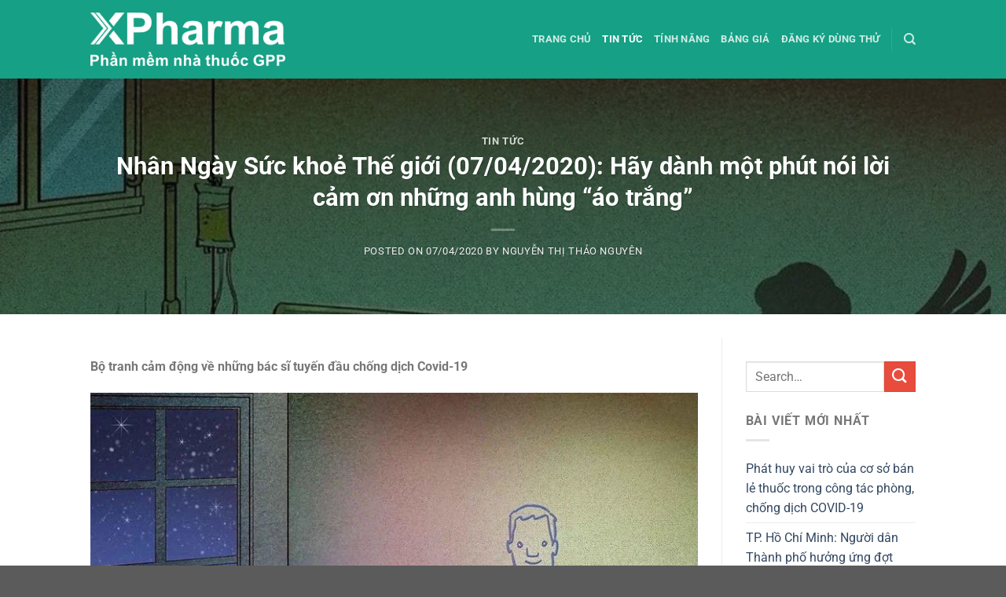

--- FILE ---
content_type: text/html; charset=UTF-8
request_url: https://phanmemnhathuoc.net/nhan-ngay-suc-khoe-the-gioi-07-04-2020-hay-danh-mot-phut-noi-loi-cam-on-nhung-anh-hung-ao-trang.html
body_size: 17010
content:
<!DOCTYPE html>
<html lang="en-US" class="loading-site no-js">
<head>
	<meta charset="UTF-8" />
	<link rel="profile" href="https://gmpg.org/xfn/11" />
	<link rel="pingback" href="https://phanmemnhathuoc.net/xmlrpc.php" />

	<script>(function(html){html.className = html.className.replace(/\bno-js\b/,'js')})(document.documentElement);</script>
<title>Nhân Ngày Sức khoẻ Thế giới (07/04/2020): Hãy dành một phút nói lời cảm ơn những anh hùng &#8220;áo trắng&#8221; &#8211; Phần mềm quản lý nhà thuốc</title>
<meta name='robots' content='max-image-preview:large' />
	<style>img:is([sizes="auto" i], [sizes^="auto," i]) { contain-intrinsic-size: 3000px 1500px }</style>
	<meta name="viewport" content="width=device-width, initial-scale=1" /><link rel='prefetch' href='https://phanmemnhathuoc.net/wp-content/themes/flatsome/assets/js/flatsome.js?ver=8e60d746741250b4dd4e' />
<link rel='prefetch' href='https://phanmemnhathuoc.net/wp-content/themes/flatsome/assets/js/chunk.slider.js?ver=3.19.5' />
<link rel='prefetch' href='https://phanmemnhathuoc.net/wp-content/themes/flatsome/assets/js/chunk.popups.js?ver=3.19.5' />
<link rel='prefetch' href='https://phanmemnhathuoc.net/wp-content/themes/flatsome/assets/js/chunk.tooltips.js?ver=3.19.5' />
<link rel="alternate" type="application/rss+xml" title="Phần mềm quản lý nhà thuốc &raquo; Feed" href="https://phanmemnhathuoc.net/feed" />
<link rel="alternate" type="application/rss+xml" title="Phần mềm quản lý nhà thuốc &raquo; Comments Feed" href="https://phanmemnhathuoc.net/comments/feed" />
<link rel="alternate" type="application/rss+xml" title="Phần mềm quản lý nhà thuốc &raquo; Nhân Ngày Sức khoẻ Thế giới (07/04/2020): Hãy dành một phút nói lời cảm ơn những anh hùng &#8220;áo trắng&#8221; Comments Feed" href="https://phanmemnhathuoc.net/nhan-ngay-suc-khoe-the-gioi-07-04-2020-hay-danh-mot-phut-noi-loi-cam-on-nhung-anh-hung-ao-trang.html/feed" />
<link rel='stylesheet' id='flatsome-main-css' href='https://phanmemnhathuoc.net/wp-content/themes/flatsome/assets/css/flatsome.css?ver=3.19.5' type='text/css' media='all' />
<style id='flatsome-main-inline-css' type='text/css'>
@font-face {
				font-family: "fl-icons";
				font-display: block;
				src: url(https://phanmemnhathuoc.net/wp-content/themes/flatsome/assets/css/icons/fl-icons.eot?v=3.19.5);
				src:
					url(https://phanmemnhathuoc.net/wp-content/themes/flatsome/assets/css/icons/fl-icons.eot#iefix?v=3.19.5) format("embedded-opentype"),
					url(https://phanmemnhathuoc.net/wp-content/themes/flatsome/assets/css/icons/fl-icons.woff2?v=3.19.5) format("woff2"),
					url(https://phanmemnhathuoc.net/wp-content/themes/flatsome/assets/css/icons/fl-icons.ttf?v=3.19.5) format("truetype"),
					url(https://phanmemnhathuoc.net/wp-content/themes/flatsome/assets/css/icons/fl-icons.woff?v=3.19.5) format("woff"),
					url(https://phanmemnhathuoc.net/wp-content/themes/flatsome/assets/css/icons/fl-icons.svg?v=3.19.5#fl-icons) format("svg");
			}
</style>
<script type="text/javascript" src="https://phanmemnhathuoc.net/wp-includes/js/jquery/jquery.min.js?ver=3.7.1" id="jquery-core-js"></script>
<script type="text/javascript" src="https://phanmemnhathuoc.net/wp-includes/js/jquery/jquery-migrate.min.js?ver=3.4.1" id="jquery-migrate-js"></script>
<link rel="https://api.w.org/" href="https://phanmemnhathuoc.net/wp-json/" /><link rel="alternate" title="JSON" type="application/json" href="https://phanmemnhathuoc.net/wp-json/wp/v2/posts/1306" /><link rel="EditURI" type="application/rsd+xml" title="RSD" href="https://phanmemnhathuoc.net/xmlrpc.php?rsd" />
<link rel="canonical" href="https://phanmemnhathuoc.net/nhan-ngay-suc-khoe-the-gioi-07-04-2020-hay-danh-mot-phut-noi-loi-cam-on-nhung-anh-hung-ao-trang.html" />
<link rel='shortlink' href='https://phanmemnhathuoc.net/?p=1306' />
<link rel="alternate" title="oEmbed (JSON)" type="application/json+oembed" href="https://phanmemnhathuoc.net/wp-json/oembed/1.0/embed?url=https%3A%2F%2Fphanmemnhathuoc.net%2Fnhan-ngay-suc-khoe-the-gioi-07-04-2020-hay-danh-mot-phut-noi-loi-cam-on-nhung-anh-hung-ao-trang.html" />
<link rel="alternate" title="oEmbed (XML)" type="text/xml+oembed" href="https://phanmemnhathuoc.net/wp-json/oembed/1.0/embed?url=https%3A%2F%2Fphanmemnhathuoc.net%2Fnhan-ngay-suc-khoe-the-gioi-07-04-2020-hay-danh-mot-phut-noi-loi-cam-on-nhung-anh-hung-ao-trang.html&#038;format=xml" />
<style type="text/css">
.no-js .native-lazyload-js-fallback {
	display: none;
}
</style>
		<link rel="icon" href="https://phanmemnhathuoc.net/wp-content/uploads/2017/08/cropped-Pharmacy-Logo-1-160x160.png" sizes="32x32" />
<link rel="icon" href="https://phanmemnhathuoc.net/wp-content/uploads/2017/08/cropped-Pharmacy-Logo-1-320x320.png" sizes="192x192" />
<link rel="apple-touch-icon" href="https://phanmemnhathuoc.net/wp-content/uploads/2017/08/cropped-Pharmacy-Logo-1-320x320.png" />
<meta name="msapplication-TileImage" content="https://phanmemnhathuoc.net/wp-content/uploads/2017/08/cropped-Pharmacy-Logo-1-320x320.png" />
<style id="custom-css" type="text/css">:root {--primary-color: #16a085;--fs-color-primary: #16a085;--fs-color-secondary: #e74c3c;--fs-color-success: #2ecc71;--fs-color-alert: #b20000;--fs-experimental-link-color: #334862;--fs-experimental-link-color-hover: #111;}.tooltipster-base {--tooltip-color: #fff;--tooltip-bg-color: #000;}.off-canvas-right .mfp-content, .off-canvas-left .mfp-content {--drawer-width: 300px;}.header-main{height: 100px}#logo img{max-height: 100px}#logo{width:248px;}#logo img{padding:11px 0;}.header-top{min-height: 30px}.transparent .header-main{height: 90px}.transparent #logo img{max-height: 90px}.has-transparent + .page-title:first-of-type,.has-transparent + #main > .page-title,.has-transparent + #main > div > .page-title,.has-transparent + #main .page-header-wrapper:first-of-type .page-title{padding-top: 90px;}.header.show-on-scroll,.stuck .header-main{height:70px!important}.stuck #logo img{max-height: 70px!important}.header-bg-color {background-color: #16a085}.header-bottom {background-color: #f1f1f1}@media (max-width: 549px) {.header-main{height: 70px}#logo img{max-height: 70px}}body{font-size: 100%;}body{font-family: Roboto, sans-serif;}body {font-weight: 400;font-style: normal;}.nav > li > a {font-family: Roboto, sans-serif;}.mobile-sidebar-levels-2 .nav > li > ul > li > a {font-family: Roboto, sans-serif;}.nav > li > a,.mobile-sidebar-levels-2 .nav > li > ul > li > a {font-weight: 700;font-style: normal;}h1,h2,h3,h4,h5,h6,.heading-font, .off-canvas-center .nav-sidebar.nav-vertical > li > a{font-family: Roboto, sans-serif;}h1,h2,h3,h4,h5,h6,.heading-font,.banner h1,.banner h2 {font-weight: 700;font-style: normal;}.alt-font{font-family: "Dancing Script", sans-serif;}.alt-font {font-weight: 400!important;font-style: normal!important;}.nav-vertical-fly-out > li + li {border-top-width: 1px; border-top-style: solid;}/* Custom CSS */.alert-success{line-height: 1;padding: 0;background-color: rgba(22, 160, 133, 0.38);border: 2px dashed #27ae60;margin: 0 0 15px;}.alert-danger{line-height: 1;padding: 0;background-color: #f8e9e8;border: 2px dashed #d12122;margin: 0 0 15px;}.label-new.menu-item > a:after{content:"New";}.label-hot.menu-item > a:after{content:"Hot";}.label-sale.menu-item > a:after{content:"Sale";}.label-popular.menu-item > a:after{content:"Popular";}</style>		<style type="text/css" id="wp-custom-css">
			.price-section .pricing-table-wrapper,.price-section .price-starter, .price-section .price-medium,.price-section .price-advance{
	height: 100%;
}
.price-section .text{
	color: #000;
}
.price-section .price-starter .price {
	background: #FDE3A7;
}
.price-section .price-starter .title {
	background: #F5A623;
	padding : 30px 0;
	font-size: 2em;
	color: #FFF;
}
.price-section .price-medium .price {
	background: #F1A9A0;
}
.price-section .price-medium .title {
	background: #F64D4D;
	padding : 30px 0;
	font-size: 2em;
	color: #FFF;
}
.price-section .price-advance .price {
	background: #86E2D5;
}
.price-section .price-advance .title {
	background: #30DBB5;
	padding : 30px 0;
	font-size: 2em;
	color: #FFF;
}
.page-title .page-title-sub{
	opacity: 1;
}

@media only screen and (min-width: 849px) {
  .home-banner{
	height: 650px;
}
	.desktop-hidden{
		display: none;
	}

}
@media only screen and (max-width: 549px) {
	
	.mobile-hidden{
		display: none;
	}
	.table-price tbody tr td:first-child{
		font-size: 9pt;
	}
		.table-price tbody tr td:nth-child(2){
	background: #F5A623;
	color : #FFF;
}
.table-price tbody tr td:nth-child(3){
	background: #F64D4D;
	color : #FFF;
}
.table-price tbody tr td:nth-child(4){
	background: #30DBB5;
	color : #FFF;
}
	.table-price tbody tr td:nth-child(2), .table-price tbody tr td:nth-child(3), .table-price tbody tr td:nth-child(4), .table-price tbody tr td:nth-child(5) {
		width: 10%;
		font-size: 8pt !important;
	}
}
.price-title{
    height: 70px;
    
}
.table-price{
    margin: 0 auto;
}
.table-price tbody tr td{
    text-align: center;
}
.table-price tbody tr td:first-child{
    text-align: left;
	color: #000;
}
.table-price tbody tr td:nth-child(1){
-webkit-box-shadow: inset -95px 0px 73px -87px rgba(0,0,0,0.2);
-moz-box-shadow: inset -95px 0px 73px -87px rgba(0,0,0,0.2);
box-shadow: inset -95px 0px 73px -87px rgba(0,0,0,0.2);
}
.table-price tbody tr td:nth-child(2){
-webkit-box-shadow: inset -95px 0px 73px -87px rgba(0,0,0,0.2);
-moz-box-shadow: inset -95px 0px 73px -87px rgba(0,0,0,0.2);
box-shadow: inset -95px 0px 73px -87px rgba(0,0,0,0.2);
}
.table-price tbody tr td:nth-child(4){
 -webkit-box-shadow: inset 95px 0px 73px -87px rgba(0,0,0,0.2);
-moz-box-shadow: inset 95px 0px 73px -87px rgba(0,0,0,0.2);
box-shadow: inset 95px 0px 73px -87px rgba(0,0,0,0.2);
}
.table-price tbody tr td:nth-child(5){
 -webkit-box-shadow: inset 95px 0px 73px -87px rgba(0,0,0,0.2);
-moz-box-shadow: inset 95px 0px 73px -87px rgba(0,0,0,0.2);
box-shadow: inset 95px 0px 73px -87px rgba(0,0,0,0.2);
}
.table-price tbody tr td:nth-child(2),.table-price tbody tr td:nth-child(3),.table-price tbody tr td:nth-child(4),.table-price tbody tr td:nth-child(5){
   font-weight: bolder; 
   font-size: 16px;
}
.price-title{
    border-top: 0;
}
.price-title td{
    vertical-align: middle !important;
    text-align: center;
    color: #FFF;
    font-size: 17px;
    border-top: 0 !important;
    border-bottom: 0 !important;
}
.table-price .popular td:nth-child(2){
    background-color: #F64D4D;
    text-align: center;
    vertical-align: middle !important;
    line-height: 40px;
    color: #FFF;
}
.price-title{
    border-top: 0;
}
.price-title td{
    vertical-align: middle !important;
    text-align: center;
    color: #FFF;
    font-size: 17px;
    border-top: 0 !important;
    border-bottom: 0 !important;
}
.table-price .popular td:nth-child(2){
    background-color: #F64D4D;
    text-align: center;
    vertical-align: middle !important;
    line-height: 40px;
    color: #FFF;
}
.free{
    background: #4A4E4D;
}
.starter{
    background-color: #F5A623;
    height: 40px;
}
.medium{
    background-color: #F64D4D;
}
.professional{
    background-color: #30DBB5;
}
.price .starter,.price .medium,.price .professional,.price .free{
    color: #FFF;
    padding: 20px 0;
    font-size: 18px;
}		</style>
		<style id="kirki-inline-styles">/* cyrillic-ext */
@font-face {
  font-family: 'Roboto';
  font-style: normal;
  font-weight: 400;
  font-stretch: 100%;
  font-display: swap;
  src: url(https://phanmemnhathuoc.net/wp-content/fonts/roboto/KFO7CnqEu92Fr1ME7kSn66aGLdTylUAMa3GUBGEe.woff2) format('woff2');
  unicode-range: U+0460-052F, U+1C80-1C8A, U+20B4, U+2DE0-2DFF, U+A640-A69F, U+FE2E-FE2F;
}
/* cyrillic */
@font-face {
  font-family: 'Roboto';
  font-style: normal;
  font-weight: 400;
  font-stretch: 100%;
  font-display: swap;
  src: url(https://phanmemnhathuoc.net/wp-content/fonts/roboto/KFO7CnqEu92Fr1ME7kSn66aGLdTylUAMa3iUBGEe.woff2) format('woff2');
  unicode-range: U+0301, U+0400-045F, U+0490-0491, U+04B0-04B1, U+2116;
}
/* greek-ext */
@font-face {
  font-family: 'Roboto';
  font-style: normal;
  font-weight: 400;
  font-stretch: 100%;
  font-display: swap;
  src: url(https://phanmemnhathuoc.net/wp-content/fonts/roboto/KFO7CnqEu92Fr1ME7kSn66aGLdTylUAMa3CUBGEe.woff2) format('woff2');
  unicode-range: U+1F00-1FFF;
}
/* greek */
@font-face {
  font-family: 'Roboto';
  font-style: normal;
  font-weight: 400;
  font-stretch: 100%;
  font-display: swap;
  src: url(https://phanmemnhathuoc.net/wp-content/fonts/roboto/KFO7CnqEu92Fr1ME7kSn66aGLdTylUAMa3-UBGEe.woff2) format('woff2');
  unicode-range: U+0370-0377, U+037A-037F, U+0384-038A, U+038C, U+038E-03A1, U+03A3-03FF;
}
/* math */
@font-face {
  font-family: 'Roboto';
  font-style: normal;
  font-weight: 400;
  font-stretch: 100%;
  font-display: swap;
  src: url(https://phanmemnhathuoc.net/wp-content/fonts/roboto/KFO7CnqEu92Fr1ME7kSn66aGLdTylUAMawCUBGEe.woff2) format('woff2');
  unicode-range: U+0302-0303, U+0305, U+0307-0308, U+0310, U+0312, U+0315, U+031A, U+0326-0327, U+032C, U+032F-0330, U+0332-0333, U+0338, U+033A, U+0346, U+034D, U+0391-03A1, U+03A3-03A9, U+03B1-03C9, U+03D1, U+03D5-03D6, U+03F0-03F1, U+03F4-03F5, U+2016-2017, U+2034-2038, U+203C, U+2040, U+2043, U+2047, U+2050, U+2057, U+205F, U+2070-2071, U+2074-208E, U+2090-209C, U+20D0-20DC, U+20E1, U+20E5-20EF, U+2100-2112, U+2114-2115, U+2117-2121, U+2123-214F, U+2190, U+2192, U+2194-21AE, U+21B0-21E5, U+21F1-21F2, U+21F4-2211, U+2213-2214, U+2216-22FF, U+2308-230B, U+2310, U+2319, U+231C-2321, U+2336-237A, U+237C, U+2395, U+239B-23B7, U+23D0, U+23DC-23E1, U+2474-2475, U+25AF, U+25B3, U+25B7, U+25BD, U+25C1, U+25CA, U+25CC, U+25FB, U+266D-266F, U+27C0-27FF, U+2900-2AFF, U+2B0E-2B11, U+2B30-2B4C, U+2BFE, U+3030, U+FF5B, U+FF5D, U+1D400-1D7FF, U+1EE00-1EEFF;
}
/* symbols */
@font-face {
  font-family: 'Roboto';
  font-style: normal;
  font-weight: 400;
  font-stretch: 100%;
  font-display: swap;
  src: url(https://phanmemnhathuoc.net/wp-content/fonts/roboto/KFO7CnqEu92Fr1ME7kSn66aGLdTylUAMaxKUBGEe.woff2) format('woff2');
  unicode-range: U+0001-000C, U+000E-001F, U+007F-009F, U+20DD-20E0, U+20E2-20E4, U+2150-218F, U+2190, U+2192, U+2194-2199, U+21AF, U+21E6-21F0, U+21F3, U+2218-2219, U+2299, U+22C4-22C6, U+2300-243F, U+2440-244A, U+2460-24FF, U+25A0-27BF, U+2800-28FF, U+2921-2922, U+2981, U+29BF, U+29EB, U+2B00-2BFF, U+4DC0-4DFF, U+FFF9-FFFB, U+10140-1018E, U+10190-1019C, U+101A0, U+101D0-101FD, U+102E0-102FB, U+10E60-10E7E, U+1D2C0-1D2D3, U+1D2E0-1D37F, U+1F000-1F0FF, U+1F100-1F1AD, U+1F1E6-1F1FF, U+1F30D-1F30F, U+1F315, U+1F31C, U+1F31E, U+1F320-1F32C, U+1F336, U+1F378, U+1F37D, U+1F382, U+1F393-1F39F, U+1F3A7-1F3A8, U+1F3AC-1F3AF, U+1F3C2, U+1F3C4-1F3C6, U+1F3CA-1F3CE, U+1F3D4-1F3E0, U+1F3ED, U+1F3F1-1F3F3, U+1F3F5-1F3F7, U+1F408, U+1F415, U+1F41F, U+1F426, U+1F43F, U+1F441-1F442, U+1F444, U+1F446-1F449, U+1F44C-1F44E, U+1F453, U+1F46A, U+1F47D, U+1F4A3, U+1F4B0, U+1F4B3, U+1F4B9, U+1F4BB, U+1F4BF, U+1F4C8-1F4CB, U+1F4D6, U+1F4DA, U+1F4DF, U+1F4E3-1F4E6, U+1F4EA-1F4ED, U+1F4F7, U+1F4F9-1F4FB, U+1F4FD-1F4FE, U+1F503, U+1F507-1F50B, U+1F50D, U+1F512-1F513, U+1F53E-1F54A, U+1F54F-1F5FA, U+1F610, U+1F650-1F67F, U+1F687, U+1F68D, U+1F691, U+1F694, U+1F698, U+1F6AD, U+1F6B2, U+1F6B9-1F6BA, U+1F6BC, U+1F6C6-1F6CF, U+1F6D3-1F6D7, U+1F6E0-1F6EA, U+1F6F0-1F6F3, U+1F6F7-1F6FC, U+1F700-1F7FF, U+1F800-1F80B, U+1F810-1F847, U+1F850-1F859, U+1F860-1F887, U+1F890-1F8AD, U+1F8B0-1F8BB, U+1F8C0-1F8C1, U+1F900-1F90B, U+1F93B, U+1F946, U+1F984, U+1F996, U+1F9E9, U+1FA00-1FA6F, U+1FA70-1FA7C, U+1FA80-1FA89, U+1FA8F-1FAC6, U+1FACE-1FADC, U+1FADF-1FAE9, U+1FAF0-1FAF8, U+1FB00-1FBFF;
}
/* vietnamese */
@font-face {
  font-family: 'Roboto';
  font-style: normal;
  font-weight: 400;
  font-stretch: 100%;
  font-display: swap;
  src: url(https://phanmemnhathuoc.net/wp-content/fonts/roboto/KFO7CnqEu92Fr1ME7kSn66aGLdTylUAMa3OUBGEe.woff2) format('woff2');
  unicode-range: U+0102-0103, U+0110-0111, U+0128-0129, U+0168-0169, U+01A0-01A1, U+01AF-01B0, U+0300-0301, U+0303-0304, U+0308-0309, U+0323, U+0329, U+1EA0-1EF9, U+20AB;
}
/* latin-ext */
@font-face {
  font-family: 'Roboto';
  font-style: normal;
  font-weight: 400;
  font-stretch: 100%;
  font-display: swap;
  src: url(https://phanmemnhathuoc.net/wp-content/fonts/roboto/KFO7CnqEu92Fr1ME7kSn66aGLdTylUAMa3KUBGEe.woff2) format('woff2');
  unicode-range: U+0100-02BA, U+02BD-02C5, U+02C7-02CC, U+02CE-02D7, U+02DD-02FF, U+0304, U+0308, U+0329, U+1D00-1DBF, U+1E00-1E9F, U+1EF2-1EFF, U+2020, U+20A0-20AB, U+20AD-20C0, U+2113, U+2C60-2C7F, U+A720-A7FF;
}
/* latin */
@font-face {
  font-family: 'Roboto';
  font-style: normal;
  font-weight: 400;
  font-stretch: 100%;
  font-display: swap;
  src: url(https://phanmemnhathuoc.net/wp-content/fonts/roboto/KFO7CnqEu92Fr1ME7kSn66aGLdTylUAMa3yUBA.woff2) format('woff2');
  unicode-range: U+0000-00FF, U+0131, U+0152-0153, U+02BB-02BC, U+02C6, U+02DA, U+02DC, U+0304, U+0308, U+0329, U+2000-206F, U+20AC, U+2122, U+2191, U+2193, U+2212, U+2215, U+FEFF, U+FFFD;
}
/* cyrillic-ext */
@font-face {
  font-family: 'Roboto';
  font-style: normal;
  font-weight: 700;
  font-stretch: 100%;
  font-display: swap;
  src: url(https://phanmemnhathuoc.net/wp-content/fonts/roboto/KFO7CnqEu92Fr1ME7kSn66aGLdTylUAMa3GUBGEe.woff2) format('woff2');
  unicode-range: U+0460-052F, U+1C80-1C8A, U+20B4, U+2DE0-2DFF, U+A640-A69F, U+FE2E-FE2F;
}
/* cyrillic */
@font-face {
  font-family: 'Roboto';
  font-style: normal;
  font-weight: 700;
  font-stretch: 100%;
  font-display: swap;
  src: url(https://phanmemnhathuoc.net/wp-content/fonts/roboto/KFO7CnqEu92Fr1ME7kSn66aGLdTylUAMa3iUBGEe.woff2) format('woff2');
  unicode-range: U+0301, U+0400-045F, U+0490-0491, U+04B0-04B1, U+2116;
}
/* greek-ext */
@font-face {
  font-family: 'Roboto';
  font-style: normal;
  font-weight: 700;
  font-stretch: 100%;
  font-display: swap;
  src: url(https://phanmemnhathuoc.net/wp-content/fonts/roboto/KFO7CnqEu92Fr1ME7kSn66aGLdTylUAMa3CUBGEe.woff2) format('woff2');
  unicode-range: U+1F00-1FFF;
}
/* greek */
@font-face {
  font-family: 'Roboto';
  font-style: normal;
  font-weight: 700;
  font-stretch: 100%;
  font-display: swap;
  src: url(https://phanmemnhathuoc.net/wp-content/fonts/roboto/KFO7CnqEu92Fr1ME7kSn66aGLdTylUAMa3-UBGEe.woff2) format('woff2');
  unicode-range: U+0370-0377, U+037A-037F, U+0384-038A, U+038C, U+038E-03A1, U+03A3-03FF;
}
/* math */
@font-face {
  font-family: 'Roboto';
  font-style: normal;
  font-weight: 700;
  font-stretch: 100%;
  font-display: swap;
  src: url(https://phanmemnhathuoc.net/wp-content/fonts/roboto/KFO7CnqEu92Fr1ME7kSn66aGLdTylUAMawCUBGEe.woff2) format('woff2');
  unicode-range: U+0302-0303, U+0305, U+0307-0308, U+0310, U+0312, U+0315, U+031A, U+0326-0327, U+032C, U+032F-0330, U+0332-0333, U+0338, U+033A, U+0346, U+034D, U+0391-03A1, U+03A3-03A9, U+03B1-03C9, U+03D1, U+03D5-03D6, U+03F0-03F1, U+03F4-03F5, U+2016-2017, U+2034-2038, U+203C, U+2040, U+2043, U+2047, U+2050, U+2057, U+205F, U+2070-2071, U+2074-208E, U+2090-209C, U+20D0-20DC, U+20E1, U+20E5-20EF, U+2100-2112, U+2114-2115, U+2117-2121, U+2123-214F, U+2190, U+2192, U+2194-21AE, U+21B0-21E5, U+21F1-21F2, U+21F4-2211, U+2213-2214, U+2216-22FF, U+2308-230B, U+2310, U+2319, U+231C-2321, U+2336-237A, U+237C, U+2395, U+239B-23B7, U+23D0, U+23DC-23E1, U+2474-2475, U+25AF, U+25B3, U+25B7, U+25BD, U+25C1, U+25CA, U+25CC, U+25FB, U+266D-266F, U+27C0-27FF, U+2900-2AFF, U+2B0E-2B11, U+2B30-2B4C, U+2BFE, U+3030, U+FF5B, U+FF5D, U+1D400-1D7FF, U+1EE00-1EEFF;
}
/* symbols */
@font-face {
  font-family: 'Roboto';
  font-style: normal;
  font-weight: 700;
  font-stretch: 100%;
  font-display: swap;
  src: url(https://phanmemnhathuoc.net/wp-content/fonts/roboto/KFO7CnqEu92Fr1ME7kSn66aGLdTylUAMaxKUBGEe.woff2) format('woff2');
  unicode-range: U+0001-000C, U+000E-001F, U+007F-009F, U+20DD-20E0, U+20E2-20E4, U+2150-218F, U+2190, U+2192, U+2194-2199, U+21AF, U+21E6-21F0, U+21F3, U+2218-2219, U+2299, U+22C4-22C6, U+2300-243F, U+2440-244A, U+2460-24FF, U+25A0-27BF, U+2800-28FF, U+2921-2922, U+2981, U+29BF, U+29EB, U+2B00-2BFF, U+4DC0-4DFF, U+FFF9-FFFB, U+10140-1018E, U+10190-1019C, U+101A0, U+101D0-101FD, U+102E0-102FB, U+10E60-10E7E, U+1D2C0-1D2D3, U+1D2E0-1D37F, U+1F000-1F0FF, U+1F100-1F1AD, U+1F1E6-1F1FF, U+1F30D-1F30F, U+1F315, U+1F31C, U+1F31E, U+1F320-1F32C, U+1F336, U+1F378, U+1F37D, U+1F382, U+1F393-1F39F, U+1F3A7-1F3A8, U+1F3AC-1F3AF, U+1F3C2, U+1F3C4-1F3C6, U+1F3CA-1F3CE, U+1F3D4-1F3E0, U+1F3ED, U+1F3F1-1F3F3, U+1F3F5-1F3F7, U+1F408, U+1F415, U+1F41F, U+1F426, U+1F43F, U+1F441-1F442, U+1F444, U+1F446-1F449, U+1F44C-1F44E, U+1F453, U+1F46A, U+1F47D, U+1F4A3, U+1F4B0, U+1F4B3, U+1F4B9, U+1F4BB, U+1F4BF, U+1F4C8-1F4CB, U+1F4D6, U+1F4DA, U+1F4DF, U+1F4E3-1F4E6, U+1F4EA-1F4ED, U+1F4F7, U+1F4F9-1F4FB, U+1F4FD-1F4FE, U+1F503, U+1F507-1F50B, U+1F50D, U+1F512-1F513, U+1F53E-1F54A, U+1F54F-1F5FA, U+1F610, U+1F650-1F67F, U+1F687, U+1F68D, U+1F691, U+1F694, U+1F698, U+1F6AD, U+1F6B2, U+1F6B9-1F6BA, U+1F6BC, U+1F6C6-1F6CF, U+1F6D3-1F6D7, U+1F6E0-1F6EA, U+1F6F0-1F6F3, U+1F6F7-1F6FC, U+1F700-1F7FF, U+1F800-1F80B, U+1F810-1F847, U+1F850-1F859, U+1F860-1F887, U+1F890-1F8AD, U+1F8B0-1F8BB, U+1F8C0-1F8C1, U+1F900-1F90B, U+1F93B, U+1F946, U+1F984, U+1F996, U+1F9E9, U+1FA00-1FA6F, U+1FA70-1FA7C, U+1FA80-1FA89, U+1FA8F-1FAC6, U+1FACE-1FADC, U+1FADF-1FAE9, U+1FAF0-1FAF8, U+1FB00-1FBFF;
}
/* vietnamese */
@font-face {
  font-family: 'Roboto';
  font-style: normal;
  font-weight: 700;
  font-stretch: 100%;
  font-display: swap;
  src: url(https://phanmemnhathuoc.net/wp-content/fonts/roboto/KFO7CnqEu92Fr1ME7kSn66aGLdTylUAMa3OUBGEe.woff2) format('woff2');
  unicode-range: U+0102-0103, U+0110-0111, U+0128-0129, U+0168-0169, U+01A0-01A1, U+01AF-01B0, U+0300-0301, U+0303-0304, U+0308-0309, U+0323, U+0329, U+1EA0-1EF9, U+20AB;
}
/* latin-ext */
@font-face {
  font-family: 'Roboto';
  font-style: normal;
  font-weight: 700;
  font-stretch: 100%;
  font-display: swap;
  src: url(https://phanmemnhathuoc.net/wp-content/fonts/roboto/KFO7CnqEu92Fr1ME7kSn66aGLdTylUAMa3KUBGEe.woff2) format('woff2');
  unicode-range: U+0100-02BA, U+02BD-02C5, U+02C7-02CC, U+02CE-02D7, U+02DD-02FF, U+0304, U+0308, U+0329, U+1D00-1DBF, U+1E00-1E9F, U+1EF2-1EFF, U+2020, U+20A0-20AB, U+20AD-20C0, U+2113, U+2C60-2C7F, U+A720-A7FF;
}
/* latin */
@font-face {
  font-family: 'Roboto';
  font-style: normal;
  font-weight: 700;
  font-stretch: 100%;
  font-display: swap;
  src: url(https://phanmemnhathuoc.net/wp-content/fonts/roboto/KFO7CnqEu92Fr1ME7kSn66aGLdTylUAMa3yUBA.woff2) format('woff2');
  unicode-range: U+0000-00FF, U+0131, U+0152-0153, U+02BB-02BC, U+02C6, U+02DA, U+02DC, U+0304, U+0308, U+0329, U+2000-206F, U+20AC, U+2122, U+2191, U+2193, U+2212, U+2215, U+FEFF, U+FFFD;
}/* vietnamese */
@font-face {
  font-family: 'Dancing Script';
  font-style: normal;
  font-weight: 400;
  font-display: swap;
  src: url(https://phanmemnhathuoc.net/wp-content/fonts/dancing-script/If2cXTr6YS-zF4S-kcSWSVi_sxjsohD9F50Ruu7BMSo3Rep8ltA.woff2) format('woff2');
  unicode-range: U+0102-0103, U+0110-0111, U+0128-0129, U+0168-0169, U+01A0-01A1, U+01AF-01B0, U+0300-0301, U+0303-0304, U+0308-0309, U+0323, U+0329, U+1EA0-1EF9, U+20AB;
}
/* latin-ext */
@font-face {
  font-family: 'Dancing Script';
  font-style: normal;
  font-weight: 400;
  font-display: swap;
  src: url(https://phanmemnhathuoc.net/wp-content/fonts/dancing-script/If2cXTr6YS-zF4S-kcSWSVi_sxjsohD9F50Ruu7BMSo3ROp8ltA.woff2) format('woff2');
  unicode-range: U+0100-02BA, U+02BD-02C5, U+02C7-02CC, U+02CE-02D7, U+02DD-02FF, U+0304, U+0308, U+0329, U+1D00-1DBF, U+1E00-1E9F, U+1EF2-1EFF, U+2020, U+20A0-20AB, U+20AD-20C0, U+2113, U+2C60-2C7F, U+A720-A7FF;
}
/* latin */
@font-face {
  font-family: 'Dancing Script';
  font-style: normal;
  font-weight: 400;
  font-display: swap;
  src: url(https://phanmemnhathuoc.net/wp-content/fonts/dancing-script/If2cXTr6YS-zF4S-kcSWSVi_sxjsohD9F50Ruu7BMSo3Sup8.woff2) format('woff2');
  unicode-range: U+0000-00FF, U+0131, U+0152-0153, U+02BB-02BC, U+02C6, U+02DA, U+02DC, U+0304, U+0308, U+0329, U+2000-206F, U+20AC, U+2122, U+2191, U+2193, U+2212, U+2215, U+FEFF, U+FFFD;
}</style></head>

<body class="post-template-default single single-post postid-1306 single-format-standard full-width lightbox nav-dropdown-has-arrow nav-dropdown-has-shadow nav-dropdown-has-border">


<a class="skip-link screen-reader-text" href="#main">Skip to content</a>

<div id="wrapper">

	
	<header id="header" class="header has-sticky sticky-jump">
		<div class="header-wrapper">
			<div id="masthead" class="header-main nav-dark">
      <div class="header-inner flex-row container logo-left medium-logo-center" role="navigation">

          <!-- Logo -->
          <div id="logo" class="flex-col logo">
            
<!-- Header logo -->
<a href="https://phanmemnhathuoc.net/" title="Phần mềm quản lý nhà thuốc - Top 10 phần mềm nhà thuốc tốt nhất" rel="home">
		<img width="300" height="82" src="https://phanmemnhathuoc.net/wp-content/uploads/2019/08/logo-XPharma-1.png" class="header_logo header-logo" alt="Phần mềm quản lý nhà thuốc"/><img  width="300" height="82" src="https://phanmemnhathuoc.net/wp-content/uploads/2019/08/logo-XPharma-white.png" class="header-logo-dark" alt="Phần mềm quản lý nhà thuốc"/></a>
          </div>

          <!-- Mobile Left Elements -->
          <div class="flex-col show-for-medium flex-left">
            <ul class="mobile-nav nav nav-left ">
              <li class="nav-icon has-icon">
  		<a href="#" data-open="#main-menu" data-pos="left" data-bg="main-menu-overlay" data-color="" class="is-small" aria-label="Menu" aria-controls="main-menu" aria-expanded="false">

		  <i class="icon-menu" ></i>
		  		</a>
	</li>
            </ul>
          </div>

          <!-- Left Elements -->
          <div class="flex-col hide-for-medium flex-left
            flex-grow">
            <ul class="header-nav header-nav-main nav nav-left  nav-uppercase" >
                          </ul>
          </div>

          <!-- Right Elements -->
          <div class="flex-col hide-for-medium flex-right">
            <ul class="header-nav header-nav-main nav nav-right  nav-uppercase">
              <li id="menu-item-1087" class="menu-item menu-item-type-post_type menu-item-object-page menu-item-home menu-item-1087 menu-item-design-default"><a href="https://phanmemnhathuoc.net/" class="nav-top-link">Trang chủ</a></li>
<li id="menu-item-1162" class="menu-item menu-item-type-taxonomy menu-item-object-category current-post-ancestor current-menu-parent current-post-parent menu-item-1162 active menu-item-design-default"><a href="https://phanmemnhathuoc.net/category/tin-tuc" class="nav-top-link">Tin tức</a></li>
<li id="menu-item-1086" class="menu-item menu-item-type-post_type menu-item-object-page menu-item-1086 menu-item-design-default"><a href="https://phanmemnhathuoc.net/tinh-nang" class="nav-top-link">Tính năng</a></li>
<li id="menu-item-1102" class="menu-item menu-item-type-post_type menu-item-object-page menu-item-1102 menu-item-design-default"><a href="https://phanmemnhathuoc.net/bang-gia" class="nav-top-link">Bảng giá</a></li>
<li id="menu-item-1113" class="menu-item menu-item-type-post_type menu-item-object-page menu-item-1113 menu-item-design-default"><a href="https://phanmemnhathuoc.net/dang-ky-dung-thu" class="nav-top-link">Đăng ký dùng thử</a></li>
<li class="header-divider"></li><li class="header-search header-search-dropdown has-icon has-dropdown menu-item-has-children">
		<a href="#" aria-label="Search" class="is-small"><i class="icon-search" ></i></a>
		<ul class="nav-dropdown nav-dropdown-default">
	 	<li class="header-search-form search-form html relative has-icon">
	<div class="header-search-form-wrapper">
		<div class="searchform-wrapper ux-search-box relative is-normal"><form method="get" class="searchform" action="https://phanmemnhathuoc.net/" role="search">
		<div class="flex-row relative">
			<div class="flex-col flex-grow">
	   	   <input type="search" class="search-field mb-0" name="s" value="" id="s" placeholder="Search&hellip;" />
			</div>
			<div class="flex-col">
				<button type="submit" class="ux-search-submit submit-button secondary button icon mb-0" aria-label="Submit">
					<i class="icon-search" ></i>				</button>
			</div>
		</div>
    <div class="live-search-results text-left z-top"></div>
</form>
</div>	</div>
</li>
	</ul>
</li>
            </ul>
          </div>

          <!-- Mobile Right Elements -->
          <div class="flex-col show-for-medium flex-right">
            <ul class="mobile-nav nav nav-right ">
                          </ul>
          </div>

      </div>

            <div class="container"><div class="top-divider full-width"></div></div>
      </div>

<div class="header-bg-container fill"><div class="header-bg-image fill"></div><div class="header-bg-color fill"></div></div>		</div>
	</header>

	  <div class="page-title blog-featured-title featured-title no-overflow">

  	<div class="page-title-bg fill">
  		  		<div class="title-bg fill bg-fill bg-top" style="background-image: url('https://phanmemnhathuoc.net/wp-content/uploads/2020/04/3223_3_XUPY.jpg');" data-parallax-fade="true" data-parallax="-2" data-parallax-background data-parallax-container=".page-title"></div>
  		  		<div class="title-overlay fill" style="background-color: rgba(0,0,0,.5)"></div>
  	</div>

  	<div class="page-title-inner container  flex-row  dark is-large" style="min-height: 300px">
  	 	<div class="flex-col flex-center text-center">
  			<h6 class="entry-category is-xsmall"><a href="https://phanmemnhathuoc.net/category/tin-tuc" rel="category tag">Tin tức</a></h6><h1 class="entry-title">Nhân Ngày Sức khoẻ Thế giới (07/04/2020): Hãy dành một phút nói lời cảm ơn những anh hùng &#8220;áo trắng&#8221;</h1><div class="entry-divider is-divider small"></div>
	<div class="entry-meta uppercase is-xsmall">
		<span class="posted-on">Posted on <a href="https://phanmemnhathuoc.net/nhan-ngay-suc-khoe-the-gioi-07-04-2020-hay-danh-mot-phut-noi-loi-cam-on-nhung-anh-hung-ao-trang.html" rel="bookmark"><time class="entry-date published" datetime="2020-04-07T10:31:19+07:00">07/04/2020</time><time class="updated" datetime="2020-04-07T10:31:25+07:00">07/04/2020</time></a></span> <span class="byline">by <span class="meta-author vcard"><a class="url fn n" href="https://phanmemnhathuoc.net/author/thaonguyen">Nguyễn Thị Thảo Nguyên</a></span></span>	</div>
  	 	</div>
  	</div>
  </div>

	<main id="main" class="">

<div id="content" class="blog-wrapper blog-single page-wrapper">
	

<div class="row row-large row-divided ">

	<div class="large-9 col">
		


<article id="post-1306" class="post-1306 post type-post status-publish format-standard has-post-thumbnail hentry category-tin-tuc tag-bac-si tag-corona tag-covid-19 tag-ngay-suc-khoe-the-gioi">
	<div class="article-inner ">
				<div class="entry-content single-page">

	
<p><strong>Bộ tranh cảm động về những bác sĩ tuyến đầu chống dịch Covid-19</strong></p>



<figure class="wp-block-image size-large"><img fetchpriority="high" decoding="async" width="800" height="800" src="https://phanmemnhathuoc.net/wp-content/uploads/2020/04/2836_1_AEWP.jpg" alt="" class="wp-image-1307" srcset="https://phanmemnhathuoc.net/wp-content/uploads/2020/04/2836_1_AEWP.jpg 800w, https://phanmemnhathuoc.net/wp-content/uploads/2020/04/2836_1_AEWP-768x768.jpg 768w" sizes="(max-width: 800px) 100vw, 800px" /><figcaption> Ngày đêm chăm sóc bệnh nhân, các bác sĩ phải xa gia đình trong thời gian dài.  </figcaption></figure>



<figure class="wp-block-image size-large"><img decoding="async" width="800" height="694" src="data:image/svg+xml,%3Csvg%20viewBox%3D%220%200%20800%20694%22%20xmlns%3D%22http%3A%2F%2Fwww.w3.org%2F2000%2Fsvg%22%3E%3C%2Fsvg%3E" data-src="https://phanmemnhathuoc.net/wp-content/uploads/2020/04/3103_2_LUTL.jpg" alt="" class="lazy-load wp-image-1308" srcset="" data-srcset="https://phanmemnhathuoc.net/wp-content/uploads/2020/04/3103_2_LUTL.jpg 800w, https://phanmemnhathuoc.net/wp-content/uploads/2020/04/3103_2_LUTL-768x666.jpg 768w" sizes="(max-width: 800px) 100vw, 800px" /><figcaption> Đội ngũ bác sĩ tuyến đầu phải chiến đấu với thần chết để bảo vệ các bệnh nhân của mình. </figcaption></figure>



<figure class="wp-block-image size-large"><img decoding="async" width="800" height="669" src="data:image/svg+xml,%3Csvg%20viewBox%3D%220%200%20800%20669%22%20xmlns%3D%22http%3A%2F%2Fwww.w3.org%2F2000%2Fsvg%22%3E%3C%2Fsvg%3E" data-src="https://phanmemnhathuoc.net/wp-content/uploads/2020/04/3223_3_XUPY.jpg" alt="" class="lazy-load wp-image-1309" srcset="" data-srcset="https://phanmemnhathuoc.net/wp-content/uploads/2020/04/3223_3_XUPY.jpg 800w, https://phanmemnhathuoc.net/wp-content/uploads/2020/04/3223_3_XUPY-768x642.jpg 768w" sizes="(max-width: 800px) 100vw, 800px" /><figcaption> Họ là những thiên thần thầm lặng.</figcaption></figure>



<figure class="wp-block-image size-large"><img decoding="async" width="800" height="703" src="data:image/svg+xml,%3Csvg%20viewBox%3D%220%200%20800%20703%22%20xmlns%3D%22http%3A%2F%2Fwww.w3.org%2F2000%2Fsvg%22%3E%3C%2Fsvg%3E" data-src="https://phanmemnhathuoc.net/wp-content/uploads/2020/04/3332_4_YUAP.jpg" alt="" class="lazy-load wp-image-1310" srcset="" data-srcset="https://phanmemnhathuoc.net/wp-content/uploads/2020/04/3332_4_YUAP.jpg 800w, https://phanmemnhathuoc.net/wp-content/uploads/2020/04/3332_4_YUAP-768x675.jpg 768w" sizes="auto, (max-width: 800px) 100vw, 800px" /><figcaption> Có những bác sĩ phải hy sinh bản thân mình để bệnh nhân được sống.  </figcaption></figure>



<figure class="wp-block-image size-large"><img decoding="async" width="800" height="741" src="data:image/svg+xml,%3Csvg%20viewBox%3D%220%200%20800%20741%22%20xmlns%3D%22http%3A%2F%2Fwww.w3.org%2F2000%2Fsvg%22%3E%3C%2Fsvg%3E" data-src="https://phanmemnhathuoc.net/wp-content/uploads/2020/04/3500_5_RQOU.jpg" alt="" class="lazy-load wp-image-1311" srcset="" data-srcset="https://phanmemnhathuoc.net/wp-content/uploads/2020/04/3500_5_RQOU.jpg 800w, https://phanmemnhathuoc.net/wp-content/uploads/2020/04/3500_5_RQOU-768x711.jpg 768w" sizes="auto, (max-width: 800px) 100vw, 800px" /><figcaption> Họ vẽ nên bức tranh lạc quan cho mỗi bệnh nhân đang điều trị.  </figcaption></figure>



<figure class="wp-block-image size-large"><img decoding="async" width="800" height="800" src="data:image/svg+xml,%3Csvg%20viewBox%3D%220%200%20800%20800%22%20xmlns%3D%22http%3A%2F%2Fwww.w3.org%2F2000%2Fsvg%22%3E%3C%2Fsvg%3E" data-src="https://phanmemnhathuoc.net/wp-content/uploads/2020/04/3608_6_DDRR.jpg" alt="" class="lazy-load wp-image-1312" srcset="" data-srcset="https://phanmemnhathuoc.net/wp-content/uploads/2020/04/3608_6_DDRR.jpg 800w, https://phanmemnhathuoc.net/wp-content/uploads/2020/04/3608_6_DDRR-768x768.jpg 768w" sizes="auto, (max-width: 800px) 100vw, 800px" /><figcaption> Vòng tay an toàn của các bác sĩ. </figcaption></figure>



<figure class="wp-block-image size-large"><img decoding="async" width="800" height="690" src="data:image/svg+xml,%3Csvg%20viewBox%3D%220%200%20800%20690%22%20xmlns%3D%22http%3A%2F%2Fwww.w3.org%2F2000%2Fsvg%22%3E%3C%2Fsvg%3E" data-src="https://phanmemnhathuoc.net/wp-content/uploads/2020/04/3715_7_LBUX.jpg" alt="" class="lazy-load wp-image-1313" srcset="" data-srcset="https://phanmemnhathuoc.net/wp-content/uploads/2020/04/3715_7_LBUX.jpg 800w, https://phanmemnhathuoc.net/wp-content/uploads/2020/04/3715_7_LBUX-768x662.jpg 768w" sizes="auto, (max-width: 800px) 100vw, 800px" /><figcaption> Đội ngũ chống dịch sẽ đẩy lùi virus corona.  </figcaption></figure>



<figure class="wp-block-image size-large"><img decoding="async" width="800" height="800" src="data:image/svg+xml,%3Csvg%20viewBox%3D%220%200%20800%20800%22%20xmlns%3D%22http%3A%2F%2Fwww.w3.org%2F2000%2Fsvg%22%3E%3C%2Fsvg%3E" data-src="https://phanmemnhathuoc.net/wp-content/uploads/2020/04/3904_8_QSIU.jpg" alt="" class="lazy-load wp-image-1314" srcset="" data-srcset="https://phanmemnhathuoc.net/wp-content/uploads/2020/04/3904_8_QSIU.jpg 800w, https://phanmemnhathuoc.net/wp-content/uploads/2020/04/3904_8_QSIU-768x768.jpg 768w" sizes="auto, (max-width: 800px) 100vw, 800px" /><figcaption> Các bác sĩ đang phá bỏ gông cùm bệnh tật.  </figcaption></figure>



<figure class="wp-block-image size-large"><img decoding="async" width="800" height="800" src="data:image/svg+xml,%3Csvg%20viewBox%3D%220%200%20800%20800%22%20xmlns%3D%22http%3A%2F%2Fwww.w3.org%2F2000%2Fsvg%22%3E%3C%2Fsvg%3E" data-src="https://phanmemnhathuoc.net/wp-content/uploads/2020/04/4025_9_KTMK.jpg" alt="" class="lazy-load wp-image-1315" srcset="" data-srcset="https://phanmemnhathuoc.net/wp-content/uploads/2020/04/4025_9_KTMK.jpg 800w, https://phanmemnhathuoc.net/wp-content/uploads/2020/04/4025_9_KTMK-768x768.jpg 768w" sizes="auto, (max-width: 800px) 100vw, 800px" /><figcaption> Bước vào cuộc chiến với dịch bệnh như bước vào mê cung.  </figcaption></figure>



<figure class="wp-block-image size-large"><img decoding="async" width="800" height="800" src="data:image/svg+xml,%3Csvg%20viewBox%3D%220%200%20800%20800%22%20xmlns%3D%22http%3A%2F%2Fwww.w3.org%2F2000%2Fsvg%22%3E%3C%2Fsvg%3E" data-src="https://phanmemnhathuoc.net/wp-content/uploads/2020/04/4145_10_LOSW.jpg" alt="" class="lazy-load wp-image-1316" srcset="" data-srcset="https://phanmemnhathuoc.net/wp-content/uploads/2020/04/4145_10_LOSW.jpg 800w, https://phanmemnhathuoc.net/wp-content/uploads/2020/04/4145_10_LOSW-768x768.jpg 768w" sizes="auto, (max-width: 800px) 100vw, 800px" /><figcaption> Tận tâm cứu giúp bệnh nhân khỏi vũng lầy bệnh tật.  </figcaption></figure>



<figure class="wp-block-image size-large"><img decoding="async" width="800" height="1069" src="data:image/svg+xml,%3Csvg%20viewBox%3D%220%200%20800%201069%22%20xmlns%3D%22http%3A%2F%2Fwww.w3.org%2F2000%2Fsvg%22%3E%3C%2Fsvg%3E" data-src="https://phanmemnhathuoc.net/wp-content/uploads/2020/04/4313_11_CEOF.jpg" alt="" class="lazy-load wp-image-1317" srcset="" data-srcset="https://phanmemnhathuoc.net/wp-content/uploads/2020/04/4313_11_CEOF.jpg 800w, https://phanmemnhathuoc.net/wp-content/uploads/2020/04/4313_11_CEOF-768x1026.jpg 768w" sizes="auto, (max-width: 800px) 100vw, 800px" /><figcaption> Các chiến sĩ cầm súng để bảo vệ hòa bình, lính cứu hỏa dập tắt những đám cháy. Còn các y bác sĩ đẩy lùi mọi dịch bệnh</figcaption></figure>



<figure class="wp-block-image size-large"><img decoding="async" width="800" height="789" src="data:image/svg+xml,%3Csvg%20viewBox%3D%220%200%20800%20789%22%20xmlns%3D%22http%3A%2F%2Fwww.w3.org%2F2000%2Fsvg%22%3E%3C%2Fsvg%3E" data-src="https://phanmemnhathuoc.net/wp-content/uploads/2020/04/4443_12_SJEY.jpg" alt="" class="lazy-load wp-image-1319" srcset="" data-srcset="https://phanmemnhathuoc.net/wp-content/uploads/2020/04/4443_12_SJEY.jpg 800w, https://phanmemnhathuoc.net/wp-content/uploads/2020/04/4443_12_SJEY-768x757.jpg 768w" sizes="auto, (max-width: 800px) 100vw, 800px" /><figcaption> Luôn trong tinh thần cảnh giác cao độ.  </figcaption></figure>



<figure class="wp-block-image size-large"><img decoding="async" width="800" height="766" src="data:image/svg+xml,%3Csvg%20viewBox%3D%220%200%20800%20766%22%20xmlns%3D%22http%3A%2F%2Fwww.w3.org%2F2000%2Fsvg%22%3E%3C%2Fsvg%3E" data-src="https://phanmemnhathuoc.net/wp-content/uploads/2020/04/4635_13_PUVT.jpg" alt="" class="lazy-load wp-image-1320" srcset="" data-srcset="https://phanmemnhathuoc.net/wp-content/uploads/2020/04/4635_13_PUVT.jpg 800w, https://phanmemnhathuoc.net/wp-content/uploads/2020/04/4635_13_PUVT-768x735.jpg 768w" sizes="auto, (max-width: 800px) 100vw, 800px" /><figcaption> Các bác sĩ rời khỏi gia đình là bước vào vòng vây của dịch bệnh.  </figcaption></figure>



<figure class="wp-block-image size-large"><img decoding="async" width="800" height="582" src="data:image/svg+xml,%3Csvg%20viewBox%3D%220%200%20800%20582%22%20xmlns%3D%22http%3A%2F%2Fwww.w3.org%2F2000%2Fsvg%22%3E%3C%2Fsvg%3E" data-src="https://phanmemnhathuoc.net/wp-content/uploads/2020/04/4823_14_INYI.jpg" alt="" class="lazy-load wp-image-1321" srcset="" data-srcset="https://phanmemnhathuoc.net/wp-content/uploads/2020/04/4823_14_INYI.jpg 800w, https://phanmemnhathuoc.net/wp-content/uploads/2020/04/4823_14_INYI-768x559.jpg 768w" sizes="auto, (max-width: 800px) 100vw, 800px" /><figcaption>Chiến đấu với virus bảo vệ cho sức khỏe</figcaption></figure>



<figure class="wp-block-image size-large"><img decoding="async" width="800" height="800" src="data:image/svg+xml,%3Csvg%20viewBox%3D%220%200%20800%20800%22%20xmlns%3D%22http%3A%2F%2Fwww.w3.org%2F2000%2Fsvg%22%3E%3C%2Fsvg%3E" data-src="https://phanmemnhathuoc.net/wp-content/uploads/2020/04/5102_Iranian_artist_makes_impactful_cartoons_to_reflect_on_the_coronavirus_5e8190aad58a7__880_ZSAH.jpg" alt="" class="lazy-load wp-image-1322" srcset="" data-srcset="https://phanmemnhathuoc.net/wp-content/uploads/2020/04/5102_Iranian_artist_makes_impactful_cartoons_to_reflect_on_the_coronavirus_5e8190aad58a7__880_ZSAH.jpg 800w, https://phanmemnhathuoc.net/wp-content/uploads/2020/04/5102_Iranian_artist_makes_impactful_cartoons_to_reflect_on_the_coronavirus_5e8190aad58a7__880_ZSAH-768x768.jpg 768w" sizes="auto, (max-width: 800px) 100vw, 800px" /><figcaption>Không bỏ bất kỳ cơ hội nào để cứu bệnh nhân.</figcaption></figure>



<p class="has-text-align-right"><strong>Nguồn: Sưu tầm</strong></p>

	
	<div class="blog-share text-center"><div class="is-divider medium"></div><div class="social-icons share-icons share-row relative" ><a href="whatsapp://send?text=Nh%C3%A2n%20Ng%C3%A0y%20S%E1%BB%A9c%20kho%E1%BA%BB%20Th%E1%BA%BF%20gi%E1%BB%9Bi%20%2807%2F04%2F2020%29%3A%20H%C3%A3y%20d%C3%A0nh%20m%E1%BB%99t%20ph%C3%BAt%20n%C3%B3i%20l%E1%BB%9Di%20c%E1%BA%A3m%20%C6%A1n%20nh%E1%BB%AFng%20anh%20h%C3%B9ng%20%26%238220%3B%C3%A1o%20tr%E1%BA%AFng%26%238221%3B - https://phanmemnhathuoc.net/nhan-ngay-suc-khoe-the-gioi-07-04-2020-hay-danh-mot-phut-noi-loi-cam-on-nhung-anh-hung-ao-trang.html" data-action="share/whatsapp/share" class="icon button circle is-outline tooltip whatsapp show-for-medium" title="Share on WhatsApp" aria-label="Share on WhatsApp" ><i class="icon-whatsapp" ></i></a><a href="https://www.facebook.com/sharer.php?u=https://phanmemnhathuoc.net/nhan-ngay-suc-khoe-the-gioi-07-04-2020-hay-danh-mot-phut-noi-loi-cam-on-nhung-anh-hung-ao-trang.html" data-label="Facebook" onclick="window.open(this.href,this.title,'width=500,height=500,top=300px,left=300px'); return false;" target="_blank" class="icon button circle is-outline tooltip facebook" title="Share on Facebook" aria-label="Share on Facebook" rel="noopener nofollow" ><i class="icon-facebook" ></i></a><a href="https://twitter.com/share?url=https://phanmemnhathuoc.net/nhan-ngay-suc-khoe-the-gioi-07-04-2020-hay-danh-mot-phut-noi-loi-cam-on-nhung-anh-hung-ao-trang.html" onclick="window.open(this.href,this.title,'width=500,height=500,top=300px,left=300px'); return false;" target="_blank" class="icon button circle is-outline tooltip twitter" title="Share on Twitter" aria-label="Share on Twitter" rel="noopener nofollow" ><i class="icon-twitter" ></i></a><a href="/cdn-cgi/l/email-protection#[base64]" class="icon button circle is-outline tooltip email" title="Email to a Friend" aria-label="Email to a Friend" rel="nofollow"><i class="icon-envelop" ></i></a><a href="https://pinterest.com/pin/create/button?url=https://phanmemnhathuoc.net/nhan-ngay-suc-khoe-the-gioi-07-04-2020-hay-danh-mot-phut-noi-loi-cam-on-nhung-anh-hung-ao-trang.html&media=https://phanmemnhathuoc.net/wp-content/uploads/2020/04/3223_3_XUPY.jpg&description=Nh%C3%A2n%20Ng%C3%A0y%20S%E1%BB%A9c%20kho%E1%BA%BB%20Th%E1%BA%BF%20gi%E1%BB%9Bi%20%2807%2F04%2F2020%29%3A%20H%C3%A3y%20d%C3%A0nh%20m%E1%BB%99t%20ph%C3%BAt%20n%C3%B3i%20l%E1%BB%9Di%20c%E1%BA%A3m%20%C6%A1n%20nh%E1%BB%AFng%20anh%20h%C3%B9ng%20%26%238220%3B%C3%A1o%20tr%E1%BA%AFng%26%238221%3B" onclick="window.open(this.href,this.title,'width=500,height=500,top=300px,left=300px'); return false;" target="_blank" class="icon button circle is-outline tooltip pinterest" title="Pin on Pinterest" aria-label="Pin on Pinterest" rel="noopener nofollow" ><i class="icon-pinterest" ></i></a><a href="https://www.linkedin.com/shareArticle?mini=true&url=https://phanmemnhathuoc.net/nhan-ngay-suc-khoe-the-gioi-07-04-2020-hay-danh-mot-phut-noi-loi-cam-on-nhung-anh-hung-ao-trang.html&title=Nh%C3%A2n%20Ng%C3%A0y%20S%E1%BB%A9c%20kho%E1%BA%BB%20Th%E1%BA%BF%20gi%E1%BB%9Bi%20%2807%2F04%2F2020%29%3A%20H%C3%A3y%20d%C3%A0nh%20m%E1%BB%99t%20ph%C3%BAt%20n%C3%B3i%20l%E1%BB%9Di%20c%E1%BA%A3m%20%C6%A1n%20nh%E1%BB%AFng%20anh%20h%C3%B9ng%20%26%238220%3B%C3%A1o%20tr%E1%BA%AFng%26%238221%3B" onclick="window.open(this.href,this.title,'width=500,height=500,top=300px,left=300px'); return false;" target="_blank" class="icon button circle is-outline tooltip linkedin" title="Share on LinkedIn" aria-label="Share on LinkedIn" rel="noopener nofollow" ><i class="icon-linkedin" ></i></a></div></div></div>

	<footer class="entry-meta text-center">
		This entry was posted in <a href="https://phanmemnhathuoc.net/category/tin-tuc" rel="category tag">Tin tức</a> and tagged <a href="https://phanmemnhathuoc.net/tag/bac-si" rel="tag">bác sĩ</a>, <a href="https://phanmemnhathuoc.net/tag/corona" rel="tag">Corona</a>, <a href="https://phanmemnhathuoc.net/tag/covid-19" rel="tag">Covid-19</a>, <a href="https://phanmemnhathuoc.net/tag/ngay-suc-khoe-the-gioi" rel="tag">Ngày Sức khoẻ Thế giới</a>.	</footer>

	<div class="entry-author author-box">
		<div class="flex-row align-top">
			<div class="flex-col mr circle">
				<div class="blog-author-image">
					<img alt='' src="data:image/svg+xml,%3Csvg%20viewBox%3D%220%200%2090%2090%22%20xmlns%3D%22http%3A%2F%2Fwww.w3.org%2F2000%2Fsvg%22%3E%3C%2Fsvg%3E" data-src='https://secure.gravatar.com/avatar/77fd865f62c1c454ae4951a5a006a25b?s=90&#038;d=mm&#038;r=g' srcset="" data-srcset='https://secure.gravatar.com/avatar/77fd865f62c1c454ae4951a5a006a25b?s=180&#038;d=mm&#038;r=g 2x' class='lazy-load avatar avatar-90 photo' height='90' width='90' decoding='async'/>				</div>
			</div>
			<div class="flex-col flex-grow">
				<h5 class="author-name uppercase pt-half">
					Nguyễn Thị Thảo Nguyên				</h5>
				<p class="author-desc small"></p>
			</div>
		</div>
	</div>

        <nav role="navigation" id="nav-below" class="navigation-post">
	<div class="flex-row next-prev-nav bt bb">
		<div class="flex-col flex-grow nav-prev text-left">
			    <div class="nav-previous"><a href="https://phanmemnhathuoc.net/3-chinh-sach-moi-trong-linh-vuc-duoc-tu-1-1-2020.html" rel="prev"><span class="hide-for-small"><i class="icon-angle-left" ></i></span> 3 chính sách mới trong lĩnh vực dược từ 1/1/2020</a></div>
		</div>
		<div class="flex-col flex-grow nav-next text-right">
			    <div class="nav-next"><a href="https://phanmemnhathuoc.net/phu-nu-chau-au-toi-hieu-thuoc-noi-mat-ma-lam-gi.html" rel="next">Phụ nữ châu Âu tới hiệu thuốc nói mật mã làm gì? <span class="hide-for-small"><i class="icon-angle-right" ></i></span></a></div>		</div>
	</div>

	    </nav>

    	</div>
</article>




<div id="comments" class="comments-area">

	
	
	
		<div id="respond" class="comment-respond">
		<h3 id="reply-title" class="comment-reply-title">Leave a Reply <small><a rel="nofollow" id="cancel-comment-reply-link" href="/nhan-ngay-suc-khoe-the-gioi-07-04-2020-hay-danh-mot-phut-noi-loi-cam-on-nhung-anh-hung-ao-trang.html#respond" style="display:none;">Cancel reply</a></small></h3><form action="https://phanmemnhathuoc.net/wp-comments-post.php" method="post" id="commentform" class="comment-form" novalidate><p class="comment-notes"><span id="email-notes">Your email address will not be published.</span> <span class="required-field-message">Required fields are marked <span class="required">*</span></span></p><p class="comment-form-comment"><label for="comment">Comment <span class="required">*</span></label> <textarea id="comment" name="comment" cols="45" rows="8" maxlength="65525" required></textarea></p><p class="comment-form-author"><label for="author">Name <span class="required">*</span></label> <input id="author" name="author" type="text" value="" size="30" maxlength="245" autocomplete="name" required /></p>
<p class="comment-form-email"><label for="email">Email <span class="required">*</span></label> <input id="email" name="email" type="email" value="" size="30" maxlength="100" aria-describedby="email-notes" autocomplete="email" required /></p>
<p class="comment-form-url"><label for="url">Website</label> <input id="url" name="url" type="url" value="" size="30" maxlength="200" autocomplete="url" /></p>
<p class="comment-form-cookies-consent"><input id="wp-comment-cookies-consent" name="wp-comment-cookies-consent" type="checkbox" value="yes" /> <label for="wp-comment-cookies-consent">Save my name, email, and website in this browser for the next time I comment.</label></p>
<p class="form-submit"><input name="submit" type="submit" id="submit" class="submit" value="Post Comment" /> <input type='hidden' name='comment_post_ID' value='1306' id='comment_post_ID' />
<input type='hidden' name='comment_parent' id='comment_parent' value='0' />
</p><p style="display: none;"><input type="hidden" id="akismet_comment_nonce" name="akismet_comment_nonce" value="d9a82572d6" /></p><p style="display: none !important;" class="akismet-fields-container" data-prefix="ak_"><label>&#916;<textarea name="ak_hp_textarea" cols="45" rows="8" maxlength="100"></textarea></label><input type="hidden" id="ak_js_1" name="ak_js" value="63"/><script data-cfasync="false" src="/cdn-cgi/scripts/5c5dd728/cloudflare-static/email-decode.min.js"></script><script>document.getElementById( "ak_js_1" ).setAttribute( "value", ( new Date() ).getTime() );</script></p></form>	</div><!-- #respond -->
	<p class="akismet_comment_form_privacy_notice">This site uses Akismet to reduce spam. <a href="https://akismet.com/privacy/" target="_blank" rel="nofollow noopener">Learn how your comment data is processed.</a></p>
</div>
	</div>
	<div class="post-sidebar large-3 col">
				<div id="secondary" class="widget-area " role="complementary">
		<aside id="search-2" class="widget widget_search"><form method="get" class="searchform" action="https://phanmemnhathuoc.net/" role="search">
		<div class="flex-row relative">
			<div class="flex-col flex-grow">
	   	   <input type="search" class="search-field mb-0" name="s" value="" id="s" placeholder="Search&hellip;" />
			</div>
			<div class="flex-col">
				<button type="submit" class="ux-search-submit submit-button secondary button icon mb-0" aria-label="Submit">
					<i class="icon-search" ></i>				</button>
			</div>
		</div>
    <div class="live-search-results text-left z-top"></div>
</form>
</aside>
		<aside id="recent-posts-2" class="widget widget_recent_entries">
		<span class="widget-title "><span>Bài viết mới nhất</span></span><div class="is-divider small"></div>
		<ul>
											<li>
					<a href="https://phanmemnhathuoc.net/phat-huy-vai-tro-cua-co-so-ban-le-thuoc-trong-cong-tac-phong-chong-dich-covid-19.html">Phát huy vai trò của cơ sở bán lẻ thuốc trong công tác phòng, chống dịch COVID-19</a>
									</li>
											<li>
					<a href="https://phanmemnhathuoc.net/tp-ho-chi-minh-nguoi-dan-thanh-pho-huong-ung-dot-cao-diem-tiem-vac-xin-nhac-lai-phong-covid-19.html">TP. Hồ Chí Minh: Người dân Thành phố hưởng ứng đợt cao điểm tiêm vắc xin nhắc lại phòng COVID-19!</a>
									</li>
											<li>
					<a href="https://phanmemnhathuoc.net/top-5-phan-mem-nha-thuoc-tot-nhat-2022.html">Top 5 Phần mềm nhà thuốc tốt nhất 2022</a>
									</li>
											<li>
					<a href="https://phanmemnhathuoc.net/10-loi-ich-cua-iot-trong-cham-soc-suc-khoe.html">10 lợi ích của IoT trong chăm sóc sức khoẻ</a>
									</li>
											<li>
					<a href="https://phanmemnhathuoc.net/thu-tuong-1-000-co-so-kham-chua-benh-tu-xa-vi-loi-ich-suc-khoe-nhan-dan.html">Thủ tướng: 1.000 cơ sở khám, chữa bệnh từ xa vì lợi ích, sức khỏe nhân dân</a>
									</li>
					</ul>

		</aside><aside id="recent-comments-2" class="widget widget_recent_comments"><span class="widget-title "><span>Bình luận gần đây</span></span><div class="is-divider small"></div><ul id="recentcomments"></ul></aside></div>
			</div>
</div>

</div>


</main>

<footer id="footer" class="footer-wrapper">

	
<!-- FOOTER 1 -->

<!-- FOOTER 2 -->



<div class="absolute-footer dark medium-text-center small-text-center">
  <div class="container clearfix">

    
    <div class="footer-primary pull-left">
            <div class="copyright-footer">
        Copyright 2026 &copy; <strong>Flatsome Theme</strong>      </div>
          </div>
  </div>
</div>

<a href="#top" class="back-to-top button icon invert plain fixed bottom z-1 is-outline hide-for-medium circle" id="top-link" aria-label="Go to top"><i class="icon-angle-up" ></i></a>

</footer>

</div>

<div id="main-menu" class="mobile-sidebar no-scrollbar mfp-hide">

	
	<div class="sidebar-menu no-scrollbar ">

		
					<ul class="nav nav-sidebar nav-vertical nav-uppercase" data-tab="1">
				<li class="header-search-form search-form html relative has-icon">
	<div class="header-search-form-wrapper">
		<div class="searchform-wrapper ux-search-box relative is-normal"><form method="get" class="searchform" action="https://phanmemnhathuoc.net/" role="search">
		<div class="flex-row relative">
			<div class="flex-col flex-grow">
	   	   <input type="search" class="search-field mb-0" name="s" value="" id="s" placeholder="Search&hellip;" />
			</div>
			<div class="flex-col">
				<button type="submit" class="ux-search-submit submit-button secondary button icon mb-0" aria-label="Submit">
					<i class="icon-search" ></i>				</button>
			</div>
		</div>
    <div class="live-search-results text-left z-top"></div>
</form>
</div>	</div>
</li>
<li class="menu-item menu-item-type-post_type menu-item-object-page menu-item-home menu-item-1087"><a href="https://phanmemnhathuoc.net/">Trang chủ</a></li>
<li class="menu-item menu-item-type-taxonomy menu-item-object-category current-post-ancestor current-menu-parent current-post-parent menu-item-1162"><a href="https://phanmemnhathuoc.net/category/tin-tuc">Tin tức</a></li>
<li class="menu-item menu-item-type-post_type menu-item-object-page menu-item-1086"><a href="https://phanmemnhathuoc.net/tinh-nang">Tính năng</a></li>
<li class="menu-item menu-item-type-post_type menu-item-object-page menu-item-1102"><a href="https://phanmemnhathuoc.net/bang-gia">Bảng giá</a></li>
<li class="menu-item menu-item-type-post_type menu-item-object-page menu-item-1113"><a href="https://phanmemnhathuoc.net/dang-ky-dung-thu">Đăng ký dùng thử</a></li>
<li class="html header-social-icons ml-0">
	<div class="social-icons follow-icons" ><a href="http://url" target="_blank" data-label="Facebook" class="icon plain facebook tooltip" title="Follow on Facebook" aria-label="Follow on Facebook" rel="noopener nofollow" ><i class="icon-facebook" ></i></a><a href="http://url" target="_blank" data-label="Instagram" class="icon plain instagram tooltip" title="Follow on Instagram" aria-label="Follow on Instagram" rel="noopener nofollow" ><i class="icon-instagram" ></i></a><a href="http://url" data-label="Twitter" target="_blank" class="icon plain twitter tooltip" title="Follow on Twitter" aria-label="Follow on Twitter" rel="noopener nofollow" ><i class="icon-twitter" ></i></a><a href="/cdn-cgi/l/email-protection#f48d9b8186b49199959d98" data-label="E-mail" target="_blank" class="icon plain email tooltip" title="Send us an email" aria-label="Send us an email" rel="nofollow noopener"><i class="icon-envelop" ></i></a></div></li>
			</ul>
		
		
	</div>

	
</div>
<link rel="stylesheet" href="https://maxcdn.bootstrapcdn.com/font-awesome/4.7.0/css/font-awesome.min.css" /><script data-cfasync="false" src="/cdn-cgi/scripts/5c5dd728/cloudflare-static/email-decode.min.js"></script><script type="text/javascript">
( function() {
	var nativeLazyloadInitialize = function() {
		var lazyElements, script;
		if ( 'loading' in HTMLImageElement.prototype ) {
			lazyElements = [].slice.call( document.querySelectorAll( '.native-lazyload-js-fallback' ) );
			lazyElements.forEach( function( element ) {
				if ( ! element.dataset.src ) {
					return;
				}
				element.src = element.dataset.src;
				delete element.dataset.src;
				if ( element.dataset.srcset ) {
					element.srcset = element.dataset.srcset;
					delete element.dataset.srcset;
				}
				if ( element.dataset.sizes ) {
					element.sizes = element.dataset.sizes;
					delete element.dataset.sizes;
				}
				element.classList.remove( 'native-lazyload-js-fallback' );
			} );
		} else if ( ! document.querySelector( 'script#native-lazyload-fallback' ) ) {
			script = document.createElement( 'script' );
			script.id = 'native-lazyload-fallback';
			script.type = 'text/javascript';
			script.src = 'https://phanmemnhathuoc.net/wp-content/plugins/native-lazyload/assets/js/lazyload.js';
			script.defer = true;
			document.body.appendChild( script );
		}
	};
	if ( document.readyState === 'complete' || document.readyState === 'interactive' ) {
		nativeLazyloadInitialize();
	} else {
		window.addEventListener( 'DOMContentLoaded', nativeLazyloadInitialize );
	}
}() );
</script>
		<style id='wp-block-paragraph-inline-css' type='text/css'>
.is-small-text{font-size:.875em}.is-regular-text{font-size:1em}.is-large-text{font-size:2.25em}.is-larger-text{font-size:3em}.has-drop-cap:not(:focus):first-letter{float:left;font-size:8.4em;font-style:normal;font-weight:100;line-height:.68;margin:.05em .1em 0 0;text-transform:uppercase}body.rtl .has-drop-cap:not(:focus):first-letter{float:none;margin-left:.1em}p.has-drop-cap.has-background{overflow:hidden}:root :where(p.has-background){padding:1.25em 2.375em}:where(p.has-text-color:not(.has-link-color)) a{color:inherit}p.has-text-align-left[style*="writing-mode:vertical-lr"],p.has-text-align-right[style*="writing-mode:vertical-rl"]{rotate:180deg}
</style>
<style id='wp-block-image-inline-css' type='text/css'>
.wp-block-image a{display:inline-block}.wp-block-image img{box-sizing:border-box;height:auto;max-width:100%;vertical-align:bottom}@media (prefers-reduced-motion:no-preference){.wp-block-image img.hide{visibility:hidden}.wp-block-image img.show{animation:show-content-image .4s}}.wp-block-image[style*=border-radius] img,.wp-block-image[style*=border-radius]>a{border-radius:inherit}.wp-block-image.has-custom-border img{box-sizing:border-box}.wp-block-image.aligncenter{text-align:center}.wp-block-image.alignfull a,.wp-block-image.alignwide a{width:100%}.wp-block-image.alignfull img,.wp-block-image.alignwide img{height:auto;width:100%}.wp-block-image .aligncenter,.wp-block-image .alignleft,.wp-block-image .alignright,.wp-block-image.aligncenter,.wp-block-image.alignleft,.wp-block-image.alignright{display:table}.wp-block-image .aligncenter>figcaption,.wp-block-image .alignleft>figcaption,.wp-block-image .alignright>figcaption,.wp-block-image.aligncenter>figcaption,.wp-block-image.alignleft>figcaption,.wp-block-image.alignright>figcaption{caption-side:bottom;display:table-caption}.wp-block-image .alignleft{float:left;margin:.5em 1em .5em 0}.wp-block-image .alignright{float:right;margin:.5em 0 .5em 1em}.wp-block-image .aligncenter{margin-left:auto;margin-right:auto}.wp-block-image :where(figcaption){margin-bottom:1em;margin-top:.5em}.wp-block-image.is-style-circle-mask img{border-radius:9999px}@supports ((-webkit-mask-image:none) or (mask-image:none)) or (-webkit-mask-image:none){.wp-block-image.is-style-circle-mask img{border-radius:0;-webkit-mask-image:url('data:image/svg+xml;utf8,<svg viewBox="0 0 100 100" xmlns="http://www.w3.org/2000/svg"><circle cx="50" cy="50" r="50"/></svg>');mask-image:url('data:image/svg+xml;utf8,<svg viewBox="0 0 100 100" xmlns="http://www.w3.org/2000/svg"><circle cx="50" cy="50" r="50"/></svg>');mask-mode:alpha;-webkit-mask-position:center;mask-position:center;-webkit-mask-repeat:no-repeat;mask-repeat:no-repeat;-webkit-mask-size:contain;mask-size:contain}}:root :where(.wp-block-image.is-style-rounded img,.wp-block-image .is-style-rounded img){border-radius:9999px}.wp-block-image figure{margin:0}.wp-lightbox-container{display:flex;flex-direction:column;position:relative}.wp-lightbox-container img{cursor:zoom-in}.wp-lightbox-container img:hover+button{opacity:1}.wp-lightbox-container button{align-items:center;-webkit-backdrop-filter:blur(16px) saturate(180%);backdrop-filter:blur(16px) saturate(180%);background-color:#5a5a5a40;border:none;border-radius:4px;cursor:zoom-in;display:flex;height:20px;justify-content:center;opacity:0;padding:0;position:absolute;right:16px;text-align:center;top:16px;transition:opacity .2s ease;width:20px;z-index:100}.wp-lightbox-container button:focus-visible{outline:3px auto #5a5a5a40;outline:3px auto -webkit-focus-ring-color;outline-offset:3px}.wp-lightbox-container button:hover{cursor:pointer;opacity:1}.wp-lightbox-container button:focus{opacity:1}.wp-lightbox-container button:focus,.wp-lightbox-container button:hover,.wp-lightbox-container button:not(:hover):not(:active):not(.has-background){background-color:#5a5a5a40;border:none}.wp-lightbox-overlay{box-sizing:border-box;cursor:zoom-out;height:100vh;left:0;overflow:hidden;position:fixed;top:0;visibility:hidden;width:100%;z-index:100000}.wp-lightbox-overlay .close-button{align-items:center;cursor:pointer;display:flex;justify-content:center;min-height:40px;min-width:40px;padding:0;position:absolute;right:calc(env(safe-area-inset-right) + 16px);top:calc(env(safe-area-inset-top) + 16px);z-index:5000000}.wp-lightbox-overlay .close-button:focus,.wp-lightbox-overlay .close-button:hover,.wp-lightbox-overlay .close-button:not(:hover):not(:active):not(.has-background){background:none;border:none}.wp-lightbox-overlay .lightbox-image-container{height:var(--wp--lightbox-container-height);left:50%;overflow:hidden;position:absolute;top:50%;transform:translate(-50%,-50%);transform-origin:top left;width:var(--wp--lightbox-container-width);z-index:9999999999}.wp-lightbox-overlay .wp-block-image{align-items:center;box-sizing:border-box;display:flex;height:100%;justify-content:center;margin:0;position:relative;transform-origin:0 0;width:100%;z-index:3000000}.wp-lightbox-overlay .wp-block-image img{height:var(--wp--lightbox-image-height);min-height:var(--wp--lightbox-image-height);min-width:var(--wp--lightbox-image-width);width:var(--wp--lightbox-image-width)}.wp-lightbox-overlay .wp-block-image figcaption{display:none}.wp-lightbox-overlay button{background:none;border:none}.wp-lightbox-overlay .scrim{background-color:#fff;height:100%;opacity:.9;position:absolute;width:100%;z-index:2000000}.wp-lightbox-overlay.active{animation:turn-on-visibility .25s both;visibility:visible}.wp-lightbox-overlay.active img{animation:turn-on-visibility .35s both}.wp-lightbox-overlay.show-closing-animation:not(.active){animation:turn-off-visibility .35s both}.wp-lightbox-overlay.show-closing-animation:not(.active) img{animation:turn-off-visibility .25s both}@media (prefers-reduced-motion:no-preference){.wp-lightbox-overlay.zoom.active{animation:none;opacity:1;visibility:visible}.wp-lightbox-overlay.zoom.active .lightbox-image-container{animation:lightbox-zoom-in .4s}.wp-lightbox-overlay.zoom.active .lightbox-image-container img{animation:none}.wp-lightbox-overlay.zoom.active .scrim{animation:turn-on-visibility .4s forwards}.wp-lightbox-overlay.zoom.show-closing-animation:not(.active){animation:none}.wp-lightbox-overlay.zoom.show-closing-animation:not(.active) .lightbox-image-container{animation:lightbox-zoom-out .4s}.wp-lightbox-overlay.zoom.show-closing-animation:not(.active) .lightbox-image-container img{animation:none}.wp-lightbox-overlay.zoom.show-closing-animation:not(.active) .scrim{animation:turn-off-visibility .4s forwards}}@keyframes show-content-image{0%{visibility:hidden}99%{visibility:hidden}to{visibility:visible}}@keyframes turn-on-visibility{0%{opacity:0}to{opacity:1}}@keyframes turn-off-visibility{0%{opacity:1;visibility:visible}99%{opacity:0;visibility:visible}to{opacity:0;visibility:hidden}}@keyframes lightbox-zoom-in{0%{transform:translate(calc((-100vw + var(--wp--lightbox-scrollbar-width))/2 + var(--wp--lightbox-initial-left-position)),calc(-50vh + var(--wp--lightbox-initial-top-position))) scale(var(--wp--lightbox-scale))}to{transform:translate(-50%,-50%) scale(1)}}@keyframes lightbox-zoom-out{0%{transform:translate(-50%,-50%) scale(1);visibility:visible}99%{visibility:visible}to{transform:translate(calc((-100vw + var(--wp--lightbox-scrollbar-width))/2 + var(--wp--lightbox-initial-left-position)),calc(-50vh + var(--wp--lightbox-initial-top-position))) scale(var(--wp--lightbox-scale));visibility:hidden}}
</style>
<style id='global-styles-inline-css' type='text/css'>
:root{--wp--preset--aspect-ratio--square: 1;--wp--preset--aspect-ratio--4-3: 4/3;--wp--preset--aspect-ratio--3-4: 3/4;--wp--preset--aspect-ratio--3-2: 3/2;--wp--preset--aspect-ratio--2-3: 2/3;--wp--preset--aspect-ratio--16-9: 16/9;--wp--preset--aspect-ratio--9-16: 9/16;--wp--preset--color--black: #000000;--wp--preset--color--cyan-bluish-gray: #abb8c3;--wp--preset--color--white: #ffffff;--wp--preset--color--pale-pink: #f78da7;--wp--preset--color--vivid-red: #cf2e2e;--wp--preset--color--luminous-vivid-orange: #ff6900;--wp--preset--color--luminous-vivid-amber: #fcb900;--wp--preset--color--light-green-cyan: #7bdcb5;--wp--preset--color--vivid-green-cyan: #00d084;--wp--preset--color--pale-cyan-blue: #8ed1fc;--wp--preset--color--vivid-cyan-blue: #0693e3;--wp--preset--color--vivid-purple: #9b51e0;--wp--preset--color--primary: #16a085;--wp--preset--color--secondary: #e74c3c;--wp--preset--color--success: #2ecc71;--wp--preset--color--alert: #b20000;--wp--preset--gradient--vivid-cyan-blue-to-vivid-purple: linear-gradient(135deg,rgba(6,147,227,1) 0%,rgb(155,81,224) 100%);--wp--preset--gradient--light-green-cyan-to-vivid-green-cyan: linear-gradient(135deg,rgb(122,220,180) 0%,rgb(0,208,130) 100%);--wp--preset--gradient--luminous-vivid-amber-to-luminous-vivid-orange: linear-gradient(135deg,rgba(252,185,0,1) 0%,rgba(255,105,0,1) 100%);--wp--preset--gradient--luminous-vivid-orange-to-vivid-red: linear-gradient(135deg,rgba(255,105,0,1) 0%,rgb(207,46,46) 100%);--wp--preset--gradient--very-light-gray-to-cyan-bluish-gray: linear-gradient(135deg,rgb(238,238,238) 0%,rgb(169,184,195) 100%);--wp--preset--gradient--cool-to-warm-spectrum: linear-gradient(135deg,rgb(74,234,220) 0%,rgb(151,120,209) 20%,rgb(207,42,186) 40%,rgb(238,44,130) 60%,rgb(251,105,98) 80%,rgb(254,248,76) 100%);--wp--preset--gradient--blush-light-purple: linear-gradient(135deg,rgb(255,206,236) 0%,rgb(152,150,240) 100%);--wp--preset--gradient--blush-bordeaux: linear-gradient(135deg,rgb(254,205,165) 0%,rgb(254,45,45) 50%,rgb(107,0,62) 100%);--wp--preset--gradient--luminous-dusk: linear-gradient(135deg,rgb(255,203,112) 0%,rgb(199,81,192) 50%,rgb(65,88,208) 100%);--wp--preset--gradient--pale-ocean: linear-gradient(135deg,rgb(255,245,203) 0%,rgb(182,227,212) 50%,rgb(51,167,181) 100%);--wp--preset--gradient--electric-grass: linear-gradient(135deg,rgb(202,248,128) 0%,rgb(113,206,126) 100%);--wp--preset--gradient--midnight: linear-gradient(135deg,rgb(2,3,129) 0%,rgb(40,116,252) 100%);--wp--preset--font-size--small: 13px;--wp--preset--font-size--medium: 20px;--wp--preset--font-size--large: 36px;--wp--preset--font-size--x-large: 42px;--wp--preset--spacing--20: 0.44rem;--wp--preset--spacing--30: 0.67rem;--wp--preset--spacing--40: 1rem;--wp--preset--spacing--50: 1.5rem;--wp--preset--spacing--60: 2.25rem;--wp--preset--spacing--70: 3.38rem;--wp--preset--spacing--80: 5.06rem;--wp--preset--shadow--natural: 6px 6px 9px rgba(0, 0, 0, 0.2);--wp--preset--shadow--deep: 12px 12px 50px rgba(0, 0, 0, 0.4);--wp--preset--shadow--sharp: 6px 6px 0px rgba(0, 0, 0, 0.2);--wp--preset--shadow--outlined: 6px 6px 0px -3px rgba(255, 255, 255, 1), 6px 6px rgba(0, 0, 0, 1);--wp--preset--shadow--crisp: 6px 6px 0px rgba(0, 0, 0, 1);}:where(body) { margin: 0; }.wp-site-blocks > .alignleft { float: left; margin-right: 2em; }.wp-site-blocks > .alignright { float: right; margin-left: 2em; }.wp-site-blocks > .aligncenter { justify-content: center; margin-left: auto; margin-right: auto; }:where(.is-layout-flex){gap: 0.5em;}:where(.is-layout-grid){gap: 0.5em;}.is-layout-flow > .alignleft{float: left;margin-inline-start: 0;margin-inline-end: 2em;}.is-layout-flow > .alignright{float: right;margin-inline-start: 2em;margin-inline-end: 0;}.is-layout-flow > .aligncenter{margin-left: auto !important;margin-right: auto !important;}.is-layout-constrained > .alignleft{float: left;margin-inline-start: 0;margin-inline-end: 2em;}.is-layout-constrained > .alignright{float: right;margin-inline-start: 2em;margin-inline-end: 0;}.is-layout-constrained > .aligncenter{margin-left: auto !important;margin-right: auto !important;}.is-layout-constrained > :where(:not(.alignleft):not(.alignright):not(.alignfull)){margin-left: auto !important;margin-right: auto !important;}body .is-layout-flex{display: flex;}.is-layout-flex{flex-wrap: wrap;align-items: center;}.is-layout-flex > :is(*, div){margin: 0;}body .is-layout-grid{display: grid;}.is-layout-grid > :is(*, div){margin: 0;}body{padding-top: 0px;padding-right: 0px;padding-bottom: 0px;padding-left: 0px;}a:where(:not(.wp-element-button)){text-decoration: none;}:root :where(.wp-element-button, .wp-block-button__link){background-color: #32373c;border-width: 0;color: #fff;font-family: inherit;font-size: inherit;line-height: inherit;padding: calc(0.667em + 2px) calc(1.333em + 2px);text-decoration: none;}.has-black-color{color: var(--wp--preset--color--black) !important;}.has-cyan-bluish-gray-color{color: var(--wp--preset--color--cyan-bluish-gray) !important;}.has-white-color{color: var(--wp--preset--color--white) !important;}.has-pale-pink-color{color: var(--wp--preset--color--pale-pink) !important;}.has-vivid-red-color{color: var(--wp--preset--color--vivid-red) !important;}.has-luminous-vivid-orange-color{color: var(--wp--preset--color--luminous-vivid-orange) !important;}.has-luminous-vivid-amber-color{color: var(--wp--preset--color--luminous-vivid-amber) !important;}.has-light-green-cyan-color{color: var(--wp--preset--color--light-green-cyan) !important;}.has-vivid-green-cyan-color{color: var(--wp--preset--color--vivid-green-cyan) !important;}.has-pale-cyan-blue-color{color: var(--wp--preset--color--pale-cyan-blue) !important;}.has-vivid-cyan-blue-color{color: var(--wp--preset--color--vivid-cyan-blue) !important;}.has-vivid-purple-color{color: var(--wp--preset--color--vivid-purple) !important;}.has-primary-color{color: var(--wp--preset--color--primary) !important;}.has-secondary-color{color: var(--wp--preset--color--secondary) !important;}.has-success-color{color: var(--wp--preset--color--success) !important;}.has-alert-color{color: var(--wp--preset--color--alert) !important;}.has-black-background-color{background-color: var(--wp--preset--color--black) !important;}.has-cyan-bluish-gray-background-color{background-color: var(--wp--preset--color--cyan-bluish-gray) !important;}.has-white-background-color{background-color: var(--wp--preset--color--white) !important;}.has-pale-pink-background-color{background-color: var(--wp--preset--color--pale-pink) !important;}.has-vivid-red-background-color{background-color: var(--wp--preset--color--vivid-red) !important;}.has-luminous-vivid-orange-background-color{background-color: var(--wp--preset--color--luminous-vivid-orange) !important;}.has-luminous-vivid-amber-background-color{background-color: var(--wp--preset--color--luminous-vivid-amber) !important;}.has-light-green-cyan-background-color{background-color: var(--wp--preset--color--light-green-cyan) !important;}.has-vivid-green-cyan-background-color{background-color: var(--wp--preset--color--vivid-green-cyan) !important;}.has-pale-cyan-blue-background-color{background-color: var(--wp--preset--color--pale-cyan-blue) !important;}.has-vivid-cyan-blue-background-color{background-color: var(--wp--preset--color--vivid-cyan-blue) !important;}.has-vivid-purple-background-color{background-color: var(--wp--preset--color--vivid-purple) !important;}.has-primary-background-color{background-color: var(--wp--preset--color--primary) !important;}.has-secondary-background-color{background-color: var(--wp--preset--color--secondary) !important;}.has-success-background-color{background-color: var(--wp--preset--color--success) !important;}.has-alert-background-color{background-color: var(--wp--preset--color--alert) !important;}.has-black-border-color{border-color: var(--wp--preset--color--black) !important;}.has-cyan-bluish-gray-border-color{border-color: var(--wp--preset--color--cyan-bluish-gray) !important;}.has-white-border-color{border-color: var(--wp--preset--color--white) !important;}.has-pale-pink-border-color{border-color: var(--wp--preset--color--pale-pink) !important;}.has-vivid-red-border-color{border-color: var(--wp--preset--color--vivid-red) !important;}.has-luminous-vivid-orange-border-color{border-color: var(--wp--preset--color--luminous-vivid-orange) !important;}.has-luminous-vivid-amber-border-color{border-color: var(--wp--preset--color--luminous-vivid-amber) !important;}.has-light-green-cyan-border-color{border-color: var(--wp--preset--color--light-green-cyan) !important;}.has-vivid-green-cyan-border-color{border-color: var(--wp--preset--color--vivid-green-cyan) !important;}.has-pale-cyan-blue-border-color{border-color: var(--wp--preset--color--pale-cyan-blue) !important;}.has-vivid-cyan-blue-border-color{border-color: var(--wp--preset--color--vivid-cyan-blue) !important;}.has-vivid-purple-border-color{border-color: var(--wp--preset--color--vivid-purple) !important;}.has-primary-border-color{border-color: var(--wp--preset--color--primary) !important;}.has-secondary-border-color{border-color: var(--wp--preset--color--secondary) !important;}.has-success-border-color{border-color: var(--wp--preset--color--success) !important;}.has-alert-border-color{border-color: var(--wp--preset--color--alert) !important;}.has-vivid-cyan-blue-to-vivid-purple-gradient-background{background: var(--wp--preset--gradient--vivid-cyan-blue-to-vivid-purple) !important;}.has-light-green-cyan-to-vivid-green-cyan-gradient-background{background: var(--wp--preset--gradient--light-green-cyan-to-vivid-green-cyan) !important;}.has-luminous-vivid-amber-to-luminous-vivid-orange-gradient-background{background: var(--wp--preset--gradient--luminous-vivid-amber-to-luminous-vivid-orange) !important;}.has-luminous-vivid-orange-to-vivid-red-gradient-background{background: var(--wp--preset--gradient--luminous-vivid-orange-to-vivid-red) !important;}.has-very-light-gray-to-cyan-bluish-gray-gradient-background{background: var(--wp--preset--gradient--very-light-gray-to-cyan-bluish-gray) !important;}.has-cool-to-warm-spectrum-gradient-background{background: var(--wp--preset--gradient--cool-to-warm-spectrum) !important;}.has-blush-light-purple-gradient-background{background: var(--wp--preset--gradient--blush-light-purple) !important;}.has-blush-bordeaux-gradient-background{background: var(--wp--preset--gradient--blush-bordeaux) !important;}.has-luminous-dusk-gradient-background{background: var(--wp--preset--gradient--luminous-dusk) !important;}.has-pale-ocean-gradient-background{background: var(--wp--preset--gradient--pale-ocean) !important;}.has-electric-grass-gradient-background{background: var(--wp--preset--gradient--electric-grass) !important;}.has-midnight-gradient-background{background: var(--wp--preset--gradient--midnight) !important;}.has-small-font-size{font-size: var(--wp--preset--font-size--small) !important;}.has-medium-font-size{font-size: var(--wp--preset--font-size--medium) !important;}.has-large-font-size{font-size: var(--wp--preset--font-size--large) !important;}.has-x-large-font-size{font-size: var(--wp--preset--font-size--x-large) !important;}
</style>
<script type="text/javascript" src="https://phanmemnhathuoc.net/wp-content/themes/flatsome/inc/extensions/flatsome-live-search/flatsome-live-search.js?ver=3.19.5" id="flatsome-live-search-js"></script>
<script type="text/javascript" src="https://phanmemnhathuoc.net/wp-includes/js/hoverIntent.min.js?ver=1.10.2" id="hoverIntent-js"></script>
<script type="text/javascript" id="flatsome-js-js-extra">
/* <![CDATA[ */
var flatsomeVars = {"theme":{"version":"3.19.5"},"ajaxurl":"https:\/\/phanmemnhathuoc.net\/wp-admin\/admin-ajax.php","rtl":"","sticky_height":"70","stickyHeaderHeight":"0","scrollPaddingTop":"0","assets_url":"https:\/\/phanmemnhathuoc.net\/wp-content\/themes\/flatsome\/assets\/","lightbox":{"close_markup":"<button title=\"%title%\" type=\"button\" class=\"mfp-close\"><svg xmlns=\"http:\/\/www.w3.org\/2000\/svg\" width=\"28\" height=\"28\" viewBox=\"0 0 24 24\" fill=\"none\" stroke=\"currentColor\" stroke-width=\"2\" stroke-linecap=\"round\" stroke-linejoin=\"round\" class=\"feather feather-x\"><line x1=\"18\" y1=\"6\" x2=\"6\" y2=\"18\"><\/line><line x1=\"6\" y1=\"6\" x2=\"18\" y2=\"18\"><\/line><\/svg><\/button>","close_btn_inside":false},"user":{"can_edit_pages":false},"i18n":{"mainMenu":"Main Menu","toggleButton":"Toggle"},"options":{"cookie_notice_version":"1","swatches_layout":false,"swatches_disable_deselect":false,"swatches_box_select_event":false,"swatches_box_behavior_selected":false,"swatches_box_update_urls":"1","swatches_box_reset":false,"swatches_box_reset_limited":false,"swatches_box_reset_extent":false,"swatches_box_reset_time":300,"search_result_latency":"0"}};
/* ]]> */
</script>
<script type="text/javascript" src="https://phanmemnhathuoc.net/wp-content/themes/flatsome/assets/js/flatsome.js?ver=8e60d746741250b4dd4e" id="flatsome-js-js"></script>
<script type="text/javascript" src="https://phanmemnhathuoc.net/wp-content/themes/flatsome/inc/extensions/flatsome-lazy-load/flatsome-lazy-load.js?ver=3.19.5" id="flatsome-lazy-js"></script>
<script type="text/javascript" src="https://phanmemnhathuoc.net/wp-includes/js/comment-reply.min.js?ver=6.7.4" id="comment-reply-js" async="async" data-wp-strategy="async"></script>
<script defer type="text/javascript" src="https://phanmemnhathuoc.net/wp-content/plugins/akismet/_inc/akismet-frontend.js?ver=1762992308" id="akismet-frontend-js"></script>

<script defer src="https://static.cloudflareinsights.com/beacon.min.js/vcd15cbe7772f49c399c6a5babf22c1241717689176015" integrity="sha512-ZpsOmlRQV6y907TI0dKBHq9Md29nnaEIPlkf84rnaERnq6zvWvPUqr2ft8M1aS28oN72PdrCzSjY4U6VaAw1EQ==" data-cf-beacon='{"version":"2024.11.0","token":"f859fa89fec0451d971dc0beee94ee1a","r":1,"server_timing":{"name":{"cfCacheStatus":true,"cfEdge":true,"cfExtPri":true,"cfL4":true,"cfOrigin":true,"cfSpeedBrain":true},"location_startswith":null}}' crossorigin="anonymous"></script>
</body>
</html>

<!-- Dynamic page generated in 0.117 seconds. -->
<!-- Cached page generated by WP-Super-Cache on 2026-01-20 21:00:43 -->

<!-- Dynamic WPCache Super Cache -->
<!-- Compression = gzip -->